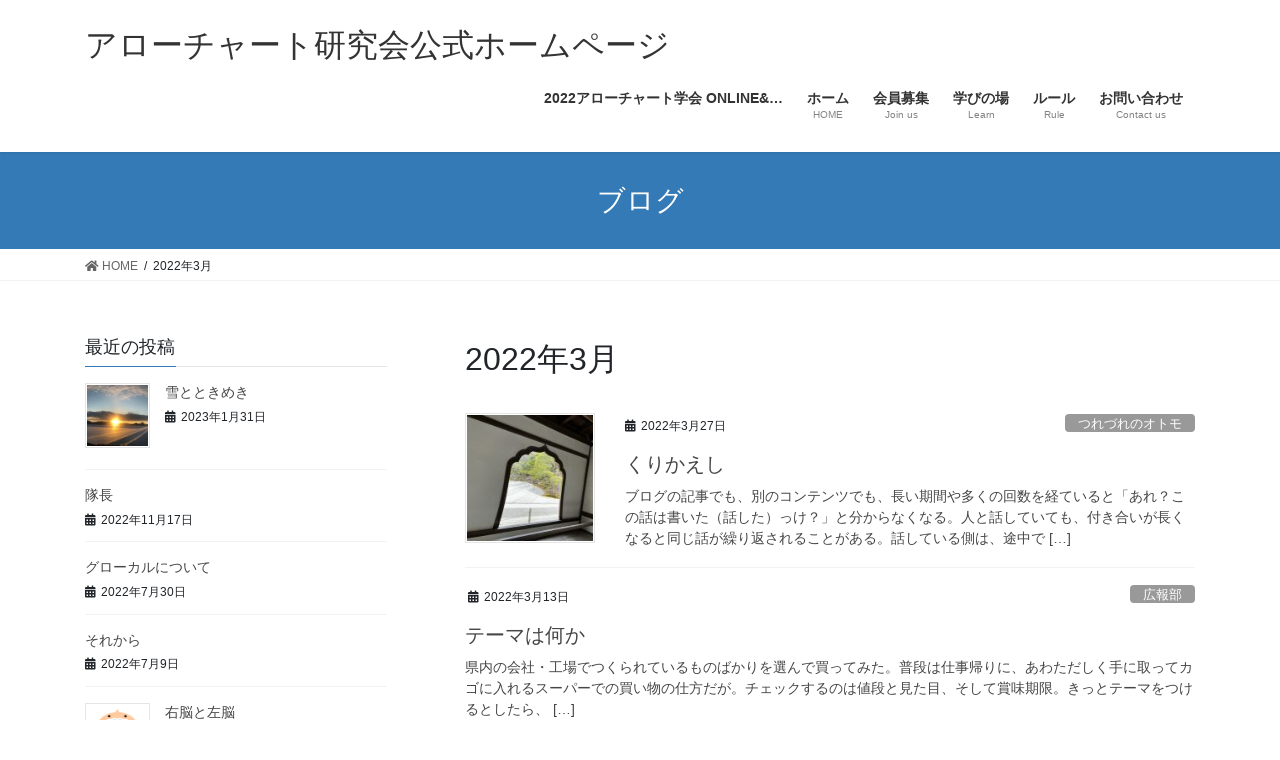

--- FILE ---
content_type: text/html; charset=UTF-8
request_url: https://arrowchart.jp/archives/date/2022/03
body_size: 44879
content:
<!DOCTYPE html>
<html lang="ja">
<head>
<meta charset="utf-8">
<meta http-equiv="X-UA-Compatible" content="IE=edge">
<meta name="viewport" content="width=device-width, initial-scale=1">
<title>2022年3月 | アローチャート研究会公式ホームページ</title>
<link rel='dns-prefetch' href='//s.w.org' />
<link rel="alternate" type="application/rss+xml" title="アローチャート研究会公式ホームページ &raquo; フィード" href="https://arrowchart.jp/feed" />
<link rel="alternate" type="application/rss+xml" title="アローチャート研究会公式ホームページ &raquo; コメントフィード" href="https://arrowchart.jp/comments/feed" />
<meta name="description" content="2022年3月 の記事 アローチャート研究会公式ホームページ " />		<script type="text/javascript">
			window._wpemojiSettings = {"baseUrl":"https:\/\/s.w.org\/images\/core\/emoji\/13.0.1\/72x72\/","ext":".png","svgUrl":"https:\/\/s.w.org\/images\/core\/emoji\/13.0.1\/svg\/","svgExt":".svg","source":{"concatemoji":"https:\/\/arrowchart.jp\/wp-includes\/js\/wp-emoji-release.min.js?ver=5.6.16"}};
			!function(e,a,t){var n,r,o,i=a.createElement("canvas"),p=i.getContext&&i.getContext("2d");function s(e,t){var a=String.fromCharCode;p.clearRect(0,0,i.width,i.height),p.fillText(a.apply(this,e),0,0);e=i.toDataURL();return p.clearRect(0,0,i.width,i.height),p.fillText(a.apply(this,t),0,0),e===i.toDataURL()}function c(e){var t=a.createElement("script");t.src=e,t.defer=t.type="text/javascript",a.getElementsByTagName("head")[0].appendChild(t)}for(o=Array("flag","emoji"),t.supports={everything:!0,everythingExceptFlag:!0},r=0;r<o.length;r++)t.supports[o[r]]=function(e){if(!p||!p.fillText)return!1;switch(p.textBaseline="top",p.font="600 32px Arial",e){case"flag":return s([127987,65039,8205,9895,65039],[127987,65039,8203,9895,65039])?!1:!s([55356,56826,55356,56819],[55356,56826,8203,55356,56819])&&!s([55356,57332,56128,56423,56128,56418,56128,56421,56128,56430,56128,56423,56128,56447],[55356,57332,8203,56128,56423,8203,56128,56418,8203,56128,56421,8203,56128,56430,8203,56128,56423,8203,56128,56447]);case"emoji":return!s([55357,56424,8205,55356,57212],[55357,56424,8203,55356,57212])}return!1}(o[r]),t.supports.everything=t.supports.everything&&t.supports[o[r]],"flag"!==o[r]&&(t.supports.everythingExceptFlag=t.supports.everythingExceptFlag&&t.supports[o[r]]);t.supports.everythingExceptFlag=t.supports.everythingExceptFlag&&!t.supports.flag,t.DOMReady=!1,t.readyCallback=function(){t.DOMReady=!0},t.supports.everything||(n=function(){t.readyCallback()},a.addEventListener?(a.addEventListener("DOMContentLoaded",n,!1),e.addEventListener("load",n,!1)):(e.attachEvent("onload",n),a.attachEvent("onreadystatechange",function(){"complete"===a.readyState&&t.readyCallback()})),(n=t.source||{}).concatemoji?c(n.concatemoji):n.wpemoji&&n.twemoji&&(c(n.twemoji),c(n.wpemoji)))}(window,document,window._wpemojiSettings);
		</script>
		<style type="text/css">
img.wp-smiley,
img.emoji {
	display: inline !important;
	border: none !important;
	box-shadow: none !important;
	height: 1em !important;
	width: 1em !important;
	margin: 0 .07em !important;
	vertical-align: -0.1em !important;
	background: none !important;
	padding: 0 !important;
}
</style>
	<link rel='stylesheet' id='vkExUnit_common_style-css'  href='https://arrowchart.jp/wp-content/plugins/vk-all-in-one-expansion-unit/assets/css/vkExUnit_style.css?ver=9.74.1.0' type='text/css' media='all' />
<style id='vkExUnit_common_style-inline-css' type='text/css'>
:root {--ver_page_top_button_url:url(https://arrowchart.jp/wp-content/plugins/vk-all-in-one-expansion-unit/assets/images/to-top-btn-icon.svg);}@font-face {font-weight: normal;font-style: normal;font-family: "vk_sns";src: url("https://arrowchart.jp/wp-content/plugins/vk-all-in-one-expansion-unit/inc/sns/icons/fonts/vk_sns.eot?-bq20cj");src: url("https://arrowchart.jp/wp-content/plugins/vk-all-in-one-expansion-unit/inc/sns/icons/fonts/vk_sns.eot?#iefix-bq20cj") format("embedded-opentype"),url("https://arrowchart.jp/wp-content/plugins/vk-all-in-one-expansion-unit/inc/sns/icons/fonts/vk_sns.woff?-bq20cj") format("woff"),url("https://arrowchart.jp/wp-content/plugins/vk-all-in-one-expansion-unit/inc/sns/icons/fonts/vk_sns.ttf?-bq20cj") format("truetype"),url("https://arrowchart.jp/wp-content/plugins/vk-all-in-one-expansion-unit/inc/sns/icons/fonts/vk_sns.svg?-bq20cj#vk_sns") format("svg");}
</style>
<link rel='stylesheet' id='wp-block-library-css'  href='https://arrowchart.jp/wp-includes/css/dist/block-library/style.min.css?ver=5.6.16' type='text/css' media='all' />
<link rel='stylesheet' id='bootstrap-4-style-css'  href='https://arrowchart.jp/wp-content/themes/lightning/_g2/library/bootstrap-4/css/bootstrap.min.css?ver=4.5.0' type='text/css' media='all' />
<link rel='stylesheet' id='lightning-common-style-css'  href='https://arrowchart.jp/wp-content/themes/lightning/_g2/assets/css/common.css?ver=14.7.1' type='text/css' media='all' />
<style id='lightning-common-style-inline-css' type='text/css'>
/* vk-mobile-nav */:root {--vk-mobile-nav-menu-btn-bg-src: url("https://arrowchart.jp/wp-content/themes/lightning/_g2/inc/vk-mobile-nav/package//images/vk-menu-btn-black.svg");--vk-mobile-nav-menu-btn-close-bg-src: url("https://arrowchart.jp/wp-content/themes/lightning/_g2/inc/vk-mobile-nav/package//images/vk-menu-close-black.svg");--vk-menu-acc-icon-open-black-bg-src: url("https://arrowchart.jp/wp-content/themes/lightning/_g2/inc/vk-mobile-nav/package//images/vk-menu-acc-icon-open-black.svg");--vk-menu-acc-icon-open-white-bg-src: url("https://arrowchart.jp/wp-content/themes/lightning/_g2/inc/vk-mobile-nav/package//images/vk-menu-acc-icon-open-white.svg");--vk-menu-acc-icon-close-black-bg-src: url("https://arrowchart.jp/wp-content/themes/lightning/_g2/inc/vk-mobile-nav/package//images/vk-menu-close-black.svg");--vk-menu-acc-icon-close-white-bg-src: url("https://arrowchart.jp/wp-content/themes/lightning/_g2/inc/vk-mobile-nav/package//images/vk-menu-close-white.svg");}
</style>
<link rel='stylesheet' id='lightning-design-style-css'  href='https://arrowchart.jp/wp-content/themes/lightning/_g2/design-skin/origin2/css/style.css?ver=14.7.1' type='text/css' media='all' />
<style id='lightning-design-style-inline-css' type='text/css'>
:root {--color-key:#337ab7;--color-key-dark:#2e6da4;}
a { color:#337ab7; }
.tagcloud a:before { font-family: "Font Awesome 5 Free";content: "\f02b";font-weight: bold; }
.media .media-body .media-heading a:hover { color:; }@media (min-width: 768px){.gMenu > li:before,.gMenu > li.menu-item-has-children::after { border-bottom-color: }.gMenu li li { background-color: }.gMenu li li a:hover { background-color:; }} /* @media (min-width: 768px) */.page-header { background-color:; }h2,.mainSection-title { border-top-color:; }h3:after,.subSection-title:after { border-bottom-color:; }ul.page-numbers li span.page-numbers.current,.page-link dl .post-page-numbers.current { background-color:; }.pager li > a { border-color:;color:;}.pager li > a:hover { background-color:;color:#fff;}.siteFooter { border-top-color:; }dt { border-left-color:; }:root {--g_nav_main_acc_icon_open_url:url(https://arrowchart.jp/wp-content/themes/lightning/_g2/inc/vk-mobile-nav/package/images/vk-menu-acc-icon-open-black.svg);--g_nav_main_acc_icon_close_url: url(https://arrowchart.jp/wp-content/themes/lightning/_g2/inc/vk-mobile-nav/package/images/vk-menu-close-black.svg);--g_nav_sub_acc_icon_open_url: url(https://arrowchart.jp/wp-content/themes/lightning/_g2/inc/vk-mobile-nav/package/images/vk-menu-acc-icon-open-white.svg);--g_nav_sub_acc_icon_close_url: url(https://arrowchart.jp/wp-content/themes/lightning/_g2/inc/vk-mobile-nav/package/images/vk-menu-close-white.svg);}
</style>
<link rel='stylesheet' id='lightning-theme-style-css'  href='https://arrowchart.jp/wp-content/themes/lightning/style.css?ver=14.7.1' type='text/css' media='all' />
<link rel='stylesheet' id='vk-font-awesome-css'  href='https://arrowchart.jp/wp-content/themes/lightning/inc/font-awesome/package/versions/5/css/all.min.css?ver=5.13.0' type='text/css' media='all' />
<script type='text/javascript' src='https://arrowchart.jp/wp-includes/js/jquery/jquery.min.js?ver=3.5.1' id='jquery-core-js'></script>
<script type='text/javascript' src='https://arrowchart.jp/wp-includes/js/jquery/jquery-migrate.min.js?ver=3.3.2' id='jquery-migrate-js'></script>
<link rel="https://api.w.org/" href="https://arrowchart.jp/wp-json/" /><link rel="EditURI" type="application/rsd+xml" title="RSD" href="https://arrowchart.jp/xmlrpc.php?rsd" />
<link rel="wlwmanifest" type="application/wlwmanifest+xml" href="https://arrowchart.jp/wp-includes/wlwmanifest.xml" /> 
<meta name="generator" content="WordPress 5.6.16" />
<style id="lightning-color-custom-for-plugins" type="text/css">/* ltg theme common */.color_key_bg,.color_key_bg_hover:hover{background-color: #337ab7;}.color_key_txt,.color_key_txt_hover:hover{color: #337ab7;}.color_key_border,.color_key_border_hover:hover{border-color: #337ab7;}.color_key_dark_bg,.color_key_dark_bg_hover:hover{background-color: #2e6da4;}.color_key_dark_txt,.color_key_dark_txt_hover:hover{color: #2e6da4;}.color_key_dark_border,.color_key_dark_border_hover:hover{border-color: #2e6da4;}</style><!-- [ VK All in One Expansion Unit OGP ] -->
<meta property="og:site_name" content="アローチャート研究会公式ホームページ" />
<meta property="og:url" content="https://arrowchart.jp/archives/12252" />
<meta property="og:title" content="2022年3月 | アローチャート研究会公式ホームページ" />
<meta property="og:description" content="2022年3月 の記事 アローチャート研究会公式ホームページ " />
<meta property="og:type" content="article" />
<!-- [ / VK All in One Expansion Unit OGP ] -->
<!-- [ VK All in One Expansion Unit twitter card ] -->
<meta name="twitter:card" content="summary_large_image">
<meta name="twitter:description" content="2022年3月 の記事 アローチャート研究会公式ホームページ ">
<meta name="twitter:title" content="2022年3月 | アローチャート研究会公式ホームページ">
<meta name="twitter:url" content="https://arrowchart.jp/archives/12252">
	<meta name="twitter:domain" content="arrowchart.jp">
	<!-- [ / VK All in One Expansion Unit twitter card ] -->
	<link rel="icon" href="https://arrowchart.jp/wp-content/uploads/2015/02/icon1024-54e0b9e3v1_site_icon-32x32.png" sizes="32x32" />
<link rel="icon" href="https://arrowchart.jp/wp-content/uploads/2015/02/icon1024-54e0b9e3v1_site_icon-200x200.png" sizes="192x192" />
<link rel="apple-touch-icon" href="https://arrowchart.jp/wp-content/uploads/2015/02/icon1024-54e0b9e3v1_site_icon-200x200.png" />
<meta name="msapplication-TileImage" content="https://arrowchart.jp/wp-content/uploads/2015/02/icon1024-54e0b9e3v1_site_icon.png" />

</head>
<body class="archive date post-type-post sidebar-fix sidebar-fix-priority-top bootstrap4 device-pc fa_v5_css">
<a class="skip-link screen-reader-text" href="#main">コンテンツへスキップ</a>
<a class="skip-link screen-reader-text" href="#vk-mobile-nav">ナビゲーションに移動</a>
<header class="siteHeader">
		<div class="container siteHeadContainer">
		<div class="navbar-header">
						<p class="navbar-brand siteHeader_logo">
			<a href="https://arrowchart.jp/">
				<span>アローチャート研究会公式ホームページ</span>
			</a>
			</p>
					</div>

					<div id="gMenu_outer" class="gMenu_outer">
				<nav class="menu-%e5%9b%ba%e5%ae%9a%e3%83%9a%e3%83%bc%e3%82%b8%e4%b8%8a%e9%83%a8-container"><ul id="menu-%e5%9b%ba%e5%ae%9a%e3%83%9a%e3%83%bc%e3%82%b8%e4%b8%8a%e9%83%a8" class="menu gMenu vk-menu-acc"><li id="menu-item-12308" class="menu-item menu-item-type-post_type menu-item-object-page"><a href="https://arrowchart.jp/2022%e3%82%a2%e3%83%ad%e3%83%bc%e3%83%81%e3%83%a3%e3%83%bc%e3%83%88%e5%ad%a6%e4%bc%9a-online"><strong class="gMenu_name">2022アローチャート学会 ONLINE&#038;…</strong></a></li>
<li id="menu-item-2832" class="menu-item menu-item-type-custom menu-item-object-custom menu-item-home"><a title="home" href="http://arrowchart.jp/"><strong class="gMenu_name">ホーム</strong><span class="gMenu_description">HOME</span></a></li>
<li id="menu-item-2634" class="menu-item menu-item-type-post_type menu-item-object-page"><a href="https://arrowchart.jp/boshu"><strong class="gMenu_name">会員募集</strong><span class="gMenu_description">Join us</span></a></li>
<li id="menu-item-2631" class="menu-item menu-item-type-post_type menu-item-object-page menu-item-has-children"><a title="learn" href="https://arrowchart.jp/manabu"><strong class="gMenu_name">学びの場</strong><span class="gMenu_description">Learn</span></a>
<ul class="sub-menu">
	<li id="menu-item-2854" class="menu-item menu-item-type-post_type menu-item-object-page"><a href="https://arrowchart.jp/manabu">スケジュール</a></li>
	<li id="menu-item-2632" class="menu-item menu-item-type-post_type menu-item-object-page"><a title="stady groupe" href="https://arrowchart.jp/ichiran">各地の勉強会</a></li>
</ul>
</li>
<li id="menu-item-2633" class="menu-item menu-item-type-post_type menu-item-object-page"><a title="rule" href="https://arrowchart.jp/rule"><strong class="gMenu_name">ルール</strong><span class="gMenu_description">Rule</span></a></li>
<li id="menu-item-2853" class="menu-item menu-item-type-post_type menu-item-object-page"><a href="https://arrowchart.jp/otoiawase"><strong class="gMenu_name">お問い合わせ</strong><span class="gMenu_description">Contact us</span></a></li>
</ul></nav>			</div>
			</div>
	</header>

<div class="section page-header"><div class="container"><div class="row"><div class="col-md-12">
<div class="page-header_pageTitle">
ブログ</div>
</div></div></div></div><!-- [ /.page-header ] -->


<!-- [ .breadSection ] --><div class="section breadSection"><div class="container"><div class="row"><ol class="breadcrumb" itemtype="http://schema.org/BreadcrumbList"><li id="panHome" itemprop="itemListElement" itemscope itemtype="http://schema.org/ListItem"><a itemprop="item" href="https://arrowchart.jp/"><span itemprop="name"><i class="fa fa-home"></i> HOME</span></a></li><li><span>2022年3月</span></li></ol></div></div></div><!-- [ /.breadSection ] -->

<div class="section siteContent">
<div class="container">
<div class="row">
<div class="col mainSection mainSection-col-two mainSection-pos-right" id="main" role="main">

	<header class="archive-header"><h1 class="archive-header_title">2022年3月</h1></header>
<div class="postList">


	
		<article class="media">
<div id="post-12252" class="post-12252 post type-post status-publish format-standard has-post-thumbnail hentry category-400">
		<div class="media-left postList_thumbnail">
		<a href="https://arrowchart.jp/archives/12252">
		<img width="150" height="150" src="https://arrowchart.jp/wp-content/uploads/2022/03/unnamed-150x150.jpg" class="media-object wp-post-image" alt="" loading="lazy" />		</a>
	</div>
		<div class="media-body">
		<div class="entry-meta">


<span class="published entry-meta_items">2022年3月27日</span>

<span class="entry-meta_items entry-meta_updated">/ 最終更新日時 : <span class="updated">2022年3月27日</span></span>


	
	<span class="vcard author entry-meta_items entry-meta_items_author"><span class="fn">広報部</span></span>



<span class="entry-meta_items entry-meta_items_term"><a href="https://arrowchart.jp/archives/category/%e3%81%a4%e3%82%8c%e3%81%a5%e3%82%8c%e3%81%ae%e3%82%aa%e3%83%88%e3%83%a2" class="btn btn-xs btn-primary entry-meta_items_term_button" style="background-color:#999999;border:none;">つれづれのオトモ</a></span>
</div>
		<h1 class="media-heading entry-title"><a href="https://arrowchart.jp/archives/12252">くりかえし</a></h1>
		<a href="https://arrowchart.jp/archives/12252" class="media-body_excerpt"><p>ブログの記事でも、別のコンテンツでも、長い期間や多くの回数を経ていると「あれ？この話は書いた（話した）っけ？」と分からなくなる。人と話していても、付き合いが長くなると同じ話が繰り返されることがある。話している側は、途中で [&hellip;]</p>
</a>
	</div>
</div>
</article>
<article class="media">
<div id="post-12242" class="post-12242 post type-post status-publish format-standard hentry category-kouhoubu">
		<div class="media-body">
		<div class="entry-meta">


<span class="published entry-meta_items">2022年3月13日</span>

<span class="entry-meta_items entry-meta_updated">/ 最終更新日時 : <span class="updated">2022年3月13日</span></span>


	
	<span class="vcard author entry-meta_items entry-meta_items_author"><span class="fn">広報部</span></span>



<span class="entry-meta_items entry-meta_items_term"><a href="https://arrowchart.jp/archives/category/kouhoubu" class="btn btn-xs btn-primary entry-meta_items_term_button" style="background-color:#999999;border:none;">広報部</a></span>
</div>
		<h1 class="media-heading entry-title"><a href="https://arrowchart.jp/archives/12242">テーマは何か</a></h1>
		<a href="https://arrowchart.jp/archives/12242" class="media-body_excerpt"><p>県内の会社・工場でつくられているものばかりを選んで買ってみた。普段は仕事帰りに、あわただしく手に取ってカゴに入れるスーパーでの買い物の仕方だが。チェックするのは値段と見た目、そして賞味期限。きっとテーマをつけるとしたら、 [&hellip;]</p>
</a>
	</div>
</div>
</article>
<article class="media">
<div id="post-12240" class="post-12240 post type-post status-publish format-standard hentry category-kouhoubu">
		<div class="media-body">
		<div class="entry-meta">


<span class="published entry-meta_items">2022年3月12日</span>

<span class="entry-meta_items entry-meta_updated">/ 最終更新日時 : <span class="updated">2022年3月12日</span></span>


	
	<span class="vcard author entry-meta_items entry-meta_items_author"><span class="fn">広報部</span></span>



<span class="entry-meta_items entry-meta_items_term"><a href="https://arrowchart.jp/archives/category/kouhoubu" class="btn btn-xs btn-primary entry-meta_items_term_button" style="background-color:#999999;border:none;">広報部</a></span>
</div>
		<h1 class="media-heading entry-title"><a href="https://arrowchart.jp/archives/12240">春</a></h1>
		<a href="https://arrowchart.jp/archives/12240" class="media-body_excerpt"><p>執着を捨てる。 何かを取り零しながら進むことは決して悪いことじゃない。 取り零した種が春になれば芽を出すかもしれない。 「あと少し頑張れば完璧なのに…。」という執着を捨ててみる。 春はそんな季節。 @まるあ</p>
</a>
	</div>
</div>
</article>
<article class="media">
<div id="post-12225" class="post-12225 post type-post status-publish format-standard hentry category-kouhoubu">
		<div class="media-body">
		<div class="entry-meta">


<span class="published entry-meta_items">2022年3月5日</span>

<span class="entry-meta_items entry-meta_updated">/ 最終更新日時 : <span class="updated">2022年3月5日</span></span>


	
	<span class="vcard author entry-meta_items entry-meta_items_author"><span class="fn">広報部</span></span>



<span class="entry-meta_items entry-meta_items_term"><a href="https://arrowchart.jp/archives/category/kouhoubu" class="btn btn-xs btn-primary entry-meta_items_term_button" style="background-color:#999999;border:none;">広報部</a></span>
</div>
		<h1 class="media-heading entry-title"><a href="https://arrowchart.jp/archives/12225">呵責</a></h1>
		<a href="https://arrowchart.jp/archives/12225" class="media-body_excerpt"><p>あの時こうしていれば… あの時違う選択肢を採っていれば…。 後悔と言うより呵責、私がそうさせた。 「このままでは共倒れだ」そこには家族介護の限界があった。 ２～３日のレスパイトの予定だった、すぐに帰って来るはずだった。  [&hellip;]</p>
</a>
	</div>
</div>
</article>

	
	
	
</div><!-- [ /.postList ] -->

</div><!-- [ /.mainSection ] -->

	<div class="col subSection sideSection sideSection-col-two sideSection-pos-left">
				

<aside class="widget widget_postlist">
<h1 class="subSection-title">最近の投稿</h1>

  <div class="media">

	
	  <div class="media-left postList_thumbnail">
		<a href="https://arrowchart.jp/archives/12313">
		<img width="150" height="150" src="https://arrowchart.jp/wp-content/uploads/2023/01/326904362_879895433316536_5920938766473622575_n-1-150x150.jpg" class="attachment-thumbnail size-thumbnail wp-post-image" alt="" loading="lazy" />		</a>
	  </div>

	
	<div class="media-body">
	  <h4 class="media-heading"><a href="https://arrowchart.jp/archives/12313">雪とときめき</a></h4>
	  <div class="published entry-meta_items">2023年1月31日</div>
	</div>
  </div>


  <div class="media">

	
	<div class="media-body">
	  <h4 class="media-heading"><a href="https://arrowchart.jp/archives/12310">隊長</a></h4>
	  <div class="published entry-meta_items">2022年11月17日</div>
	</div>
  </div>


  <div class="media">

	
	<div class="media-body">
	  <h4 class="media-heading"><a href="https://arrowchart.jp/archives/12299">グローカルについて</a></h4>
	  <div class="published entry-meta_items">2022年7月30日</div>
	</div>
  </div>


  <div class="media">

	
	<div class="media-body">
	  <h4 class="media-heading"><a href="https://arrowchart.jp/archives/12287">それから</a></h4>
	  <div class="published entry-meta_items">2022年7月9日</div>
	</div>
  </div>


  <div class="media">

	
	  <div class="media-left postList_thumbnail">
		<a href="https://arrowchart.jp/archives/12284">
		<img width="150" height="150" src="https://arrowchart.jp/wp-content/uploads/2022/06/body_nou_unou_sanou-150x150.png" class="attachment-thumbnail size-thumbnail wp-post-image" alt="" loading="lazy" srcset="https://arrowchart.jp/wp-content/uploads/2022/06/body_nou_unou_sanou-150x150.png 150w, https://arrowchart.jp/wp-content/uploads/2022/06/body_nou_unou_sanou-300x300.png 300w, https://arrowchart.jp/wp-content/uploads/2022/06/body_nou_unou_sanou.png 690w" sizes="(max-width: 150px) 100vw, 150px" />		</a>
	  </div>

	
	<div class="media-body">
	  <h4 class="media-heading"><a href="https://arrowchart.jp/archives/12284">右脳と左脳</a></h4>
	  <div class="published entry-meta_items">2022年6月5日</div>
	</div>
  </div>


  <div class="media">

	
	<div class="media-body">
	  <h4 class="media-heading"><a href="https://arrowchart.jp/archives/12280">「飛ぶ」と「跳ぶ」</a></h4>
	  <div class="published entry-meta_items">2022年5月28日</div>
	</div>
  </div>


  <div class="media">

	
	  <div class="media-left postList_thumbnail">
		<a href="https://arrowchart.jp/archives/12272">
		<img width="150" height="150" src="https://arrowchart.jp/wp-content/uploads/2022/04/tsutenkaku_osaka-150x150.png" class="attachment-thumbnail size-thumbnail wp-post-image" alt="" loading="lazy" />		</a>
	  </div>

	
	<div class="media-body">
	  <h4 class="media-heading"><a href="https://arrowchart.jp/archives/12272">場所の力</a></h4>
	  <div class="published entry-meta_items">2022年5月7日</div>
	</div>
  </div>


  <div class="media">

	
	  <div class="media-left postList_thumbnail">
		<a href="https://arrowchart.jp/archives/12269">
		<img width="150" height="150" src="https://arrowchart.jp/wp-content/uploads/2022/04/71oq8ROqrAL-150x150.jpg" class="attachment-thumbnail size-thumbnail wp-post-image" alt="" loading="lazy" />		</a>
	  </div>

	
	<div class="media-body">
	  <h4 class="media-heading"><a href="https://arrowchart.jp/archives/12269">重版出来！？</a></h4>
	  <div class="published entry-meta_items">2022年4月23日</div>
	</div>
  </div>


  <div class="media">

	
	  <div class="media-left postList_thumbnail">
		<a href="https://arrowchart.jp/archives/12261">
		<img width="150" height="150" src="https://arrowchart.jp/wp-content/uploads/2022/04/fantasy_witch-150x150.png" class="attachment-thumbnail size-thumbnail wp-post-image" alt="" loading="lazy" />		</a>
	  </div>

	
	<div class="media-body">
	  <h4 class="media-heading"><a href="https://arrowchart.jp/archives/12261">Blacksister&#8217;sの魔女会</a></h4>
	  <div class="published entry-meta_items">2022年4月16日</div>
	</div>
  </div>


  <div class="media">

	
	<div class="media-body">
	  <h4 class="media-heading"><a href="https://arrowchart.jp/archives/12256">自己同一性は、脳のはたらき</a></h4>
	  <div class="published entry-meta_items">2022年4月9日</div>
	</div>
  </div>

</aside>

<aside class="widget widget_categories widget_link_list">
<nav class="localNav">
<h1 class="subSection-title">カテゴリー</h1>
<ul>
		<li class="cat-item cat-item-6"><a href="https://arrowchart.jp/archives/category/kakishitachi">「描き師」たち</a>
</li>
	<li class="cat-item cat-item-269"><a href="https://arrowchart.jp/archives/category/actionary">Actionary</a>
</li>
	<li class="cat-item cat-item-275"><a href="https://arrowchart.jp/archives/category/ttechnicalcenter">TtechnicalCenter</a>
</li>
	<li class="cat-item cat-item-276"><a href="https://arrowchart.jp/archives/category/%e3%82%a2%e3%83%97%e3%83%aa">アプリ</a>
</li>
	<li class="cat-item cat-item-369"><a href="https://arrowchart.jp/archives/category/%e3%81%82%e3%82%8b%e3%81%82%e3%82%8b">あるある</a>
</li>
	<li class="cat-item cat-item-19"><a href="https://arrowchart.jp/archives/category/arrowchartkotohajime">アローチャート事始め</a>
</li>
	<li class="cat-item cat-item-243"><a href="https://arrowchart.jp/archives/category/arrowchartgakkai">アローチャート学会</a>
</li>
	<li class="cat-item cat-item-242"><a href="https://arrowchart.jp/archives/category/arrowchartsanpo">あろーちゃーと散歩</a>
</li>
	<li class="cat-item cat-item-4"><a href="https://arrowchart.jp/archives/category/kenshu">アローチャート関連研修</a>
</li>
	<li class="cat-item cat-item-2"><a href="https://arrowchart.jp/archives/category/goaisatsu">ごあいさつ</a>
</li>
	<li class="cat-item cat-item-390"><a href="https://arrowchart.jp/archives/category/%e3%81%93%e3%81%ad%e3%81%9f">こねた</a>
</li>
	<li class="cat-item cat-item-370"><a href="https://arrowchart.jp/archives/category/%e3%82%b7%e3%83%a7%e3%83%bc%e3%83%88%e3%82%b9%e3%83%88%e3%83%bc%e3%83%aa%e3%83%bc">ショートストーリー</a>
</li>
	<li class="cat-item cat-item-303"><a href="https://arrowchart.jp/archives/category/%e3%82%bc%e3%83%9f">ゼミ</a>
</li>
	<li class="cat-item cat-item-400"><a href="https://arrowchart.jp/archives/category/%e3%81%a4%e3%82%8c%e3%81%a5%e3%82%8c%e3%81%ae%e3%82%aa%e3%83%88%e3%83%a2">つれづれのオトモ</a>
</li>
	<li class="cat-item cat-item-340"><a href="https://arrowchart.jp/archives/category/%e3%83%8f%e3%83%bc%e3%83%95%e3%83%aa%e3%83%94%e3%83%bc%e3%83%88%e8%aa%ad%e6%9b%b8%e6%b3%95">ハーフリピート読書法</a>
</li>
	<li class="cat-item cat-item-18"><a href="https://arrowchart.jp/archives/category/infomation">事務局からのお知らせ</a>
</li>
	<li class="cat-item cat-item-10"><a href="https://arrowchart.jp/archives/category/kaigohoken">介護保険情報</a>
</li>
	<li class="cat-item cat-item-279"><a href="https://arrowchart.jp/archives/category/%e4%bc%9a%e5%93%a1%e6%8a%95%e7%a8%bf">会員投稿</a>
</li>
	<li class="cat-item cat-item-15"><a href="https://arrowchart.jp/archives/category/kaiintokuten" title="アローチャート研究会 会員の特典">会員特典</a>
<ul class='children'>
	<li class="cat-item cat-item-16"><a href="https://arrowchart.jp/archives/category/kaiintokuten/dokusyuusien">独習支援</a>
</li>
</ul>
</li>
	<li class="cat-item cat-item-288"><a href="https://arrowchart.jp/archives/category/%e4%bd%83%e7%85%ae%e8%a8%80%e3%81%84%e3%81%9f%e3%81%84%e6%94%be%e9%a1%8c">佃煮言いたい放題</a>
</li>
	<li class="cat-item cat-item-200"><a href="https://arrowchart.jp/archives/category/bizen">備前住香平</a>
</li>
	<li class="cat-item cat-item-8"><a href="https://arrowchart.jp/archives/category/jirei">取組み事例</a>
</li>
	<li class="cat-item cat-item-5"><a href="https://arrowchart.jp/archives/category/benkyoukai">各地域での勉強会</a>
</li>
	<li class="cat-item cat-item-237"><a href="https://arrowchart.jp/archives/category/area">地域</a>
</li>
	<li class="cat-item cat-item-220"><a href="https://arrowchart.jp/archives/category/gakkai">学会</a>
<ul class='children'>
	<li class="cat-item cat-item-221"><a href="https://arrowchart.jp/archives/category/gakkai/buroku">部録</a>
</li>
</ul>
</li>
	<li class="cat-item cat-item-244"><a href="https://arrowchart.jp/archives/category/kouhoubu">広報部</a>
</li>
	<li class="cat-item cat-item-388"><a href="https://arrowchart.jp/archives/category/%e6%96%87%e8%b1%aa%e3%82%b7%e3%83%aa%e3%83%bc%e3%82%ba">文豪シリーズ</a>
</li>
	<li class="cat-item cat-item-267"><a href="https://arrowchart.jp/archives/category/%e7%94%a8%e8%aa%9e%e9%9b%86">用語集</a>
</li>
	<li class="cat-item cat-item-368"><a href="https://arrowchart.jp/archives/category/%e7%9f%ad%e6%96%87%e9%81%93%e5%a0%b4">短文道場</a>
</li>
	<li class="cat-item cat-item-113"><a href="https://arrowchart.jp/archives/category/wakagashira">若頭の日記</a>
</li>
	<li class="cat-item cat-item-14"><a href="https://arrowchart.jp/archives/category/hohrokugoroku">豊録語録 【ほーろくごろく】</a>
<ul class='children'>
	<li class="cat-item cat-item-17"><a href="https://arrowchart.jp/archives/category/hohrokugoroku/mougentasya" title="夢を語ります。">妄言多謝</a>
</li>
</ul>
</li>
</ul>
</nav>
</aside>

<aside class="widget widget_archive widget_link_list">
<nav class="localNav">
<h1 class="subSection-title">アーカイブ</h1>
<ul>
		<li><a href='https://arrowchart.jp/archives/date/2023/01'>2023年1月</a></li>
	<li><a href='https://arrowchart.jp/archives/date/2022/11'>2022年11月</a></li>
	<li><a href='https://arrowchart.jp/archives/date/2022/07'>2022年7月</a></li>
	<li><a href='https://arrowchart.jp/archives/date/2022/06'>2022年6月</a></li>
	<li><a href='https://arrowchart.jp/archives/date/2022/05'>2022年5月</a></li>
	<li><a href='https://arrowchart.jp/archives/date/2022/04'>2022年4月</a></li>
	<li><a href='https://arrowchart.jp/archives/date/2022/03' aria-current="page">2022年3月</a></li>
	<li><a href='https://arrowchart.jp/archives/date/2022/02'>2022年2月</a></li>
	<li><a href='https://arrowchart.jp/archives/date/2022/01'>2022年1月</a></li>
	<li><a href='https://arrowchart.jp/archives/date/2021/12'>2021年12月</a></li>
	<li><a href='https://arrowchart.jp/archives/date/2021/11'>2021年11月</a></li>
	<li><a href='https://arrowchart.jp/archives/date/2021/10'>2021年10月</a></li>
	<li><a href='https://arrowchart.jp/archives/date/2021/09'>2021年9月</a></li>
	<li><a href='https://arrowchart.jp/archives/date/2021/08'>2021年8月</a></li>
	<li><a href='https://arrowchart.jp/archives/date/2021/07'>2021年7月</a></li>
	<li><a href='https://arrowchart.jp/archives/date/2021/06'>2021年6月</a></li>
	<li><a href='https://arrowchart.jp/archives/date/2021/05'>2021年5月</a></li>
	<li><a href='https://arrowchart.jp/archives/date/2021/04'>2021年4月</a></li>
	<li><a href='https://arrowchart.jp/archives/date/2021/03'>2021年3月</a></li>
	<li><a href='https://arrowchart.jp/archives/date/2021/02'>2021年2月</a></li>
	<li><a href='https://arrowchart.jp/archives/date/2021/01'>2021年1月</a></li>
	<li><a href='https://arrowchart.jp/archives/date/2020/12'>2020年12月</a></li>
	<li><a href='https://arrowchart.jp/archives/date/2020/11'>2020年11月</a></li>
	<li><a href='https://arrowchart.jp/archives/date/2020/10'>2020年10月</a></li>
	<li><a href='https://arrowchart.jp/archives/date/2020/09'>2020年9月</a></li>
	<li><a href='https://arrowchart.jp/archives/date/2020/08'>2020年8月</a></li>
	<li><a href='https://arrowchart.jp/archives/date/2020/07'>2020年7月</a></li>
	<li><a href='https://arrowchart.jp/archives/date/2020/06'>2020年6月</a></li>
	<li><a href='https://arrowchart.jp/archives/date/2020/05'>2020年5月</a></li>
	<li><a href='https://arrowchart.jp/archives/date/2020/04'>2020年4月</a></li>
	<li><a href='https://arrowchart.jp/archives/date/2020/03'>2020年3月</a></li>
	<li><a href='https://arrowchart.jp/archives/date/2020/02'>2020年2月</a></li>
	<li><a href='https://arrowchart.jp/archives/date/2020/01'>2020年1月</a></li>
	<li><a href='https://arrowchart.jp/archives/date/2019/12'>2019年12月</a></li>
	<li><a href='https://arrowchart.jp/archives/date/2019/11'>2019年11月</a></li>
	<li><a href='https://arrowchart.jp/archives/date/2019/10'>2019年10月</a></li>
	<li><a href='https://arrowchart.jp/archives/date/2019/09'>2019年9月</a></li>
	<li><a href='https://arrowchart.jp/archives/date/2019/08'>2019年8月</a></li>
	<li><a href='https://arrowchart.jp/archives/date/2019/07'>2019年7月</a></li>
	<li><a href='https://arrowchart.jp/archives/date/2019/06'>2019年6月</a></li>
	<li><a href='https://arrowchart.jp/archives/date/2019/05'>2019年5月</a></li>
	<li><a href='https://arrowchart.jp/archives/date/2019/04'>2019年4月</a></li>
	<li><a href='https://arrowchart.jp/archives/date/2019/03'>2019年3月</a></li>
	<li><a href='https://arrowchart.jp/archives/date/2019/02'>2019年2月</a></li>
	<li><a href='https://arrowchart.jp/archives/date/2019/01'>2019年1月</a></li>
	<li><a href='https://arrowchart.jp/archives/date/2018/12'>2018年12月</a></li>
	<li><a href='https://arrowchart.jp/archives/date/2018/11'>2018年11月</a></li>
	<li><a href='https://arrowchart.jp/archives/date/2018/10'>2018年10月</a></li>
	<li><a href='https://arrowchart.jp/archives/date/2018/09'>2018年9月</a></li>
	<li><a href='https://arrowchart.jp/archives/date/2018/08'>2018年8月</a></li>
	<li><a href='https://arrowchart.jp/archives/date/2018/07'>2018年7月</a></li>
	<li><a href='https://arrowchart.jp/archives/date/2018/06'>2018年6月</a></li>
	<li><a href='https://arrowchart.jp/archives/date/2018/05'>2018年5月</a></li>
	<li><a href='https://arrowchart.jp/archives/date/2018/04'>2018年4月</a></li>
	<li><a href='https://arrowchart.jp/archives/date/2018/03'>2018年3月</a></li>
	<li><a href='https://arrowchart.jp/archives/date/2018/02'>2018年2月</a></li>
	<li><a href='https://arrowchart.jp/archives/date/2018/01'>2018年1月</a></li>
	<li><a href='https://arrowchart.jp/archives/date/2017/12'>2017年12月</a></li>
	<li><a href='https://arrowchart.jp/archives/date/2017/11'>2017年11月</a></li>
	<li><a href='https://arrowchart.jp/archives/date/2017/10'>2017年10月</a></li>
	<li><a href='https://arrowchart.jp/archives/date/2017/09'>2017年9月</a></li>
	<li><a href='https://arrowchart.jp/archives/date/2017/08'>2017年8月</a></li>
	<li><a href='https://arrowchart.jp/archives/date/2017/07'>2017年7月</a></li>
	<li><a href='https://arrowchart.jp/archives/date/2017/06'>2017年6月</a></li>
	<li><a href='https://arrowchart.jp/archives/date/2017/05'>2017年5月</a></li>
	<li><a href='https://arrowchart.jp/archives/date/2017/04'>2017年4月</a></li>
	<li><a href='https://arrowchart.jp/archives/date/2017/03'>2017年3月</a></li>
	<li><a href='https://arrowchart.jp/archives/date/2017/02'>2017年2月</a></li>
	<li><a href='https://arrowchart.jp/archives/date/2017/01'>2017年1月</a></li>
	<li><a href='https://arrowchart.jp/archives/date/2016/12'>2016年12月</a></li>
	<li><a href='https://arrowchart.jp/archives/date/2016/11'>2016年11月</a></li>
	<li><a href='https://arrowchart.jp/archives/date/2016/10'>2016年10月</a></li>
	<li><a href='https://arrowchart.jp/archives/date/2016/09'>2016年9月</a></li>
	<li><a href='https://arrowchart.jp/archives/date/2016/08'>2016年8月</a></li>
	<li><a href='https://arrowchart.jp/archives/date/2016/07'>2016年7月</a></li>
	<li><a href='https://arrowchart.jp/archives/date/2016/06'>2016年6月</a></li>
	<li><a href='https://arrowchart.jp/archives/date/2016/05'>2016年5月</a></li>
	<li><a href='https://arrowchart.jp/archives/date/2016/04'>2016年4月</a></li>
	<li><a href='https://arrowchart.jp/archives/date/2016/03'>2016年3月</a></li>
	<li><a href='https://arrowchart.jp/archives/date/2016/02'>2016年2月</a></li>
	<li><a href='https://arrowchart.jp/archives/date/2016/01'>2016年1月</a></li>
	<li><a href='https://arrowchart.jp/archives/date/2015/12'>2015年12月</a></li>
	<li><a href='https://arrowchart.jp/archives/date/2015/11'>2015年11月</a></li>
	<li><a href='https://arrowchart.jp/archives/date/2015/10'>2015年10月</a></li>
	<li><a href='https://arrowchart.jp/archives/date/2015/09'>2015年9月</a></li>
	<li><a href='https://arrowchart.jp/archives/date/2015/08'>2015年8月</a></li>
	<li><a href='https://arrowchart.jp/archives/date/2015/07'>2015年7月</a></li>
	<li><a href='https://arrowchart.jp/archives/date/2015/06'>2015年6月</a></li>
	<li><a href='https://arrowchart.jp/archives/date/2015/05'>2015年5月</a></li>
	<li><a href='https://arrowchart.jp/archives/date/2015/04'>2015年4月</a></li>
	<li><a href='https://arrowchart.jp/archives/date/2015/03'>2015年3月</a></li>
	<li><a href='https://arrowchart.jp/archives/date/2015/02'>2015年2月</a></li>
	<li><a href='https://arrowchart.jp/archives/date/2015/01'>2015年1月</a></li>
	<li><a href='https://arrowchart.jp/archives/date/2014/12'>2014年12月</a></li>
	<li><a href='https://arrowchart.jp/archives/date/2014/11'>2014年11月</a></li>
	<li><a href='https://arrowchart.jp/archives/date/2014/10'>2014年10月</a></li>
	<li><a href='https://arrowchart.jp/archives/date/2014/09'>2014年9月</a></li>
	<li><a href='https://arrowchart.jp/archives/date/2014/08'>2014年8月</a></li>
	<li><a href='https://arrowchart.jp/archives/date/2014/07'>2014年7月</a></li>
	<li><a href='https://arrowchart.jp/archives/date/2014/06'>2014年6月</a></li>
</ul>
</nav>
</aside>

			</div><!-- [ /.subSection ] -->


</div><!-- [ /.row ] -->
</div><!-- [ /.container ] -->
</div><!-- [ /.siteContent ] -->
<div class="section sectionBox siteContent_after">
	<div class="container ">
		<div class="row ">
			<div class="col-md-12 ">
			
		<aside class="widget widget_recent_entries" id="recent-posts-2">
		<h1 class="widget-title subSection-title">最近の投稿</h1>
		<ul>
											<li>
					<a href="https://arrowchart.jp/archives/12313">雪とときめき</a>
									</li>
											<li>
					<a href="https://arrowchart.jp/archives/12310">隊長</a>
									</li>
											<li>
					<a href="https://arrowchart.jp/archives/12299">グローカルについて</a>
									</li>
											<li>
					<a href="https://arrowchart.jp/archives/12287">それから</a>
									</li>
											<li>
					<a href="https://arrowchart.jp/archives/12284">右脳と左脳</a>
									</li>
											<li>
					<a href="https://arrowchart.jp/archives/12280">「飛ぶ」と「跳ぶ」</a>
									</li>
											<li>
					<a href="https://arrowchart.jp/archives/12272">場所の力</a>
									</li>
											<li>
					<a href="https://arrowchart.jp/archives/12269">重版出来！？</a>
									</li>
											<li>
					<a href="https://arrowchart.jp/archives/12261">Blacksister&#8217;sの魔女会</a>
									</li>
											<li>
					<a href="https://arrowchart.jp/archives/12256">自己同一性は、脳のはたらき</a>
									</li>
					</ul>

		</aside>			</div>
		</div>
	</div>
</div>


<footer class="section siteFooter">
			<div class="footerMenu">
			<div class="container">
				<nav class="menu-%e5%9b%ba%e5%ae%9a%e3%83%9a%e3%83%bc%e3%82%b8%e4%b8%8a%e9%83%a8-container"><ul id="menu-%e5%9b%ba%e5%ae%9a%e3%83%9a%e3%83%bc%e3%82%b8%e4%b8%8a%e9%83%a8-1" class="menu nav"><li id="menu-item-12308" class="menu-item menu-item-type-post_type menu-item-object-page menu-item-12308"><a href="https://arrowchart.jp/2022%e3%82%a2%e3%83%ad%e3%83%bc%e3%83%81%e3%83%a3%e3%83%bc%e3%83%88%e5%ad%a6%e4%bc%9a-online">2022アローチャート学会 ONLINE&#038;…</a></li>
<li id="menu-item-2832" class="menu-item menu-item-type-custom menu-item-object-custom menu-item-home menu-item-2832"><a title="home" href="http://arrowchart.jp/">ホーム</a></li>
<li id="menu-item-2634" class="menu-item menu-item-type-post_type menu-item-object-page menu-item-2634"><a href="https://arrowchart.jp/boshu">会員募集</a></li>
<li id="menu-item-2631" class="menu-item menu-item-type-post_type menu-item-object-page menu-item-has-children menu-item-2631"><a title="learn" href="https://arrowchart.jp/manabu">学びの場</a></li>
<li id="menu-item-2633" class="menu-item menu-item-type-post_type menu-item-object-page menu-item-2633"><a title="rule" href="https://arrowchart.jp/rule">ルール</a></li>
<li id="menu-item-2853" class="menu-item menu-item-type-post_type menu-item-object-page menu-item-2853"><a href="https://arrowchart.jp/otoiawase">お問い合わせ</a></li>
</ul></nav>			</div>
		</div>
			
	
	<div class="container sectionBox copySection text-center">
			<p>Copyright &copy; アローチャート研究会公式ホームページ All Rights Reserved.</p><p>Powered by <a href="https://wordpress.org/">WordPress</a> with <a href="https://lightning.nagoya/ja/" target="_blank" title="無料 WordPress テーマ Lightning"> Lightning Theme</a> &amp; <a href="https://ex-unit.nagoya/ja/" target="_blank">VK All in One Expansion Unit</a> by <a href="https://www.vektor-inc.co.jp/" target="_blank">Vektor,Inc.</a> technology.</p>	</div>
</footer>
<div id="vk-mobile-nav-menu-btn" class="vk-mobile-nav-menu-btn">MENU</div><div class="vk-mobile-nav vk-mobile-nav-drop-in" id="vk-mobile-nav"><nav class="vk-mobile-nav-menu-outer" role="navigation"><ul id="menu-%e5%9b%ba%e5%ae%9a%e3%83%9a%e3%83%bc%e3%82%b8%e4%b8%8a%e9%83%a8-2" class="vk-menu-acc menu"><li class="menu-item menu-item-type-post_type menu-item-object-page menu-item-12308"><a href="https://arrowchart.jp/2022%e3%82%a2%e3%83%ad%e3%83%bc%e3%83%81%e3%83%a3%e3%83%bc%e3%83%88%e5%ad%a6%e4%bc%9a-online">2022アローチャート学会 ONLINE&#038;…</a></li>
<li class="menu-item menu-item-type-custom menu-item-object-custom menu-item-home menu-item-2832"><a title="home" href="http://arrowchart.jp/">ホーム</a></li>
<li class="menu-item menu-item-type-post_type menu-item-object-page menu-item-2634"><a href="https://arrowchart.jp/boshu">会員募集</a></li>
<li class="menu-item menu-item-type-post_type menu-item-object-page menu-item-has-children menu-item-2631"><a title="learn" href="https://arrowchart.jp/manabu">学びの場</a>
<ul class="sub-menu">
	<li id="menu-item-2854" class="menu-item menu-item-type-post_type menu-item-object-page menu-item-2854"><a href="https://arrowchart.jp/manabu">スケジュール</a></li>
	<li id="menu-item-2632" class="menu-item menu-item-type-post_type menu-item-object-page menu-item-2632"><a title="stady groupe" href="https://arrowchart.jp/ichiran">各地の勉強会</a></li>
</ul>
</li>
<li class="menu-item menu-item-type-post_type menu-item-object-page menu-item-2633"><a title="rule" href="https://arrowchart.jp/rule">ルール</a></li>
<li class="menu-item menu-item-type-post_type menu-item-object-page menu-item-2853"><a href="https://arrowchart.jp/otoiawase">お問い合わせ</a></li>
</ul></nav></div><a href="#top" id="page_top" class="page_top_btn">PAGE TOP</a><script type='text/javascript' src='https://arrowchart.jp/wp-includes/js/clipboard.min.js?ver=5.6.16' id='clipboard-js'></script>
<script type='text/javascript' src='https://arrowchart.jp/wp-content/plugins/vk-all-in-one-expansion-unit/inc/sns//assets/js/copy-button.js' id='copy-button-js'></script>
<script type='text/javascript' src='https://arrowchart.jp/wp-content/plugins/vk-all-in-one-expansion-unit/inc/smooth-scroll/js/smooth-scroll.min.js?ver=9.74.1.0' id='smooth-scroll-js-js'></script>
<script type='text/javascript' id='vkExUnit_master-js-js-extra'>
/* <![CDATA[ */
var vkExOpt = {"ajax_url":"https:\/\/arrowchart.jp\/wp-admin\/admin-ajax.php"};
/* ]]> */
</script>
<script type='text/javascript' src='https://arrowchart.jp/wp-content/plugins/vk-all-in-one-expansion-unit/assets/js/all.min.js?ver=9.74.1.0' id='vkExUnit_master-js-js'></script>
<script type='text/javascript' id='lightning-js-js-extra'>
/* <![CDATA[ */
var lightningOpt = {"header_scrool":"1"};
/* ]]> */
</script>
<script type='text/javascript' src='https://arrowchart.jp/wp-content/themes/lightning/_g2/assets/js/lightning.min.js?ver=14.7.1' id='lightning-js-js'></script>
<script type='text/javascript' src='https://arrowchart.jp/wp-content/themes/lightning/_g2/library/bootstrap-4/js/bootstrap.min.js?ver=4.5.0' id='bootstrap-4-js-js'></script>
<script type='text/javascript' src='https://arrowchart.jp/wp-includes/js/wp-embed.min.js?ver=5.6.16' id='wp-embed-js'></script>
</body>
</html>
